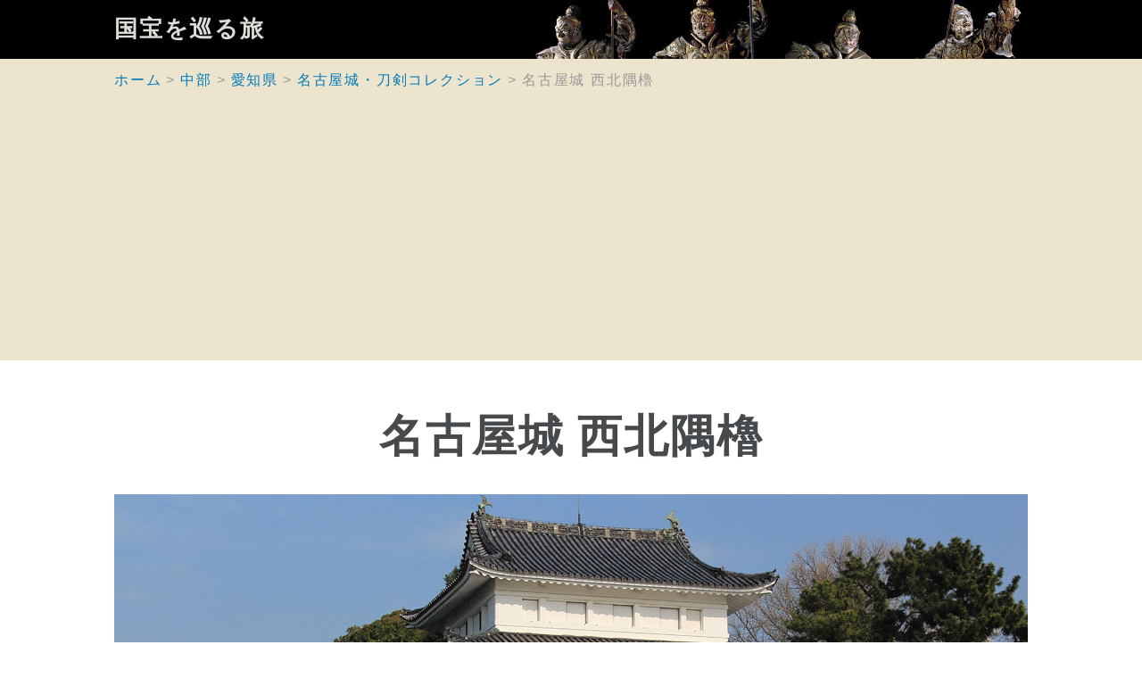

--- FILE ---
content_type: text/html; charset=UTF-8
request_url: https://kokuho.tabibun.net/3/23/2302/s4/
body_size: 2855
content:
<!DOCTYPE html>
<html lang="ja" xmlns:og="http://ogp.me/ns#" xmlns:fb="http://www.facebook.com/2008/fbml" itemscope itemtype="http://schema.org/">
<head>
<meta charset="utf-8">
<meta name="viewport" content="width=device-width,initial-scale=1.0,minimum-scale=1.0,maximum-scale=1.0,user-scalable=0">
<title>名古屋城 西北隅櫓 | 名古屋城・刀剣コレクション [愛知県] | 国宝を巡る旅</title>
<meta name="description" content="愛知県の国宝・文化財を巡るモデルコース「名古屋城・刀剣コレクション」で訪ねる「名古屋城 西北隅櫓」の紹介。">
<link rel="amphtml" href="https://kokuho.tabibun.net/3/23/2302/s4/amp">
<link rel="stylesheet" href="/css/style.css?v=20220523">
<link rel="stylesheet" href="https://unpkg.com/leaflet@1.3.1/dist/leaflet.css">
<meta property="og:title" content="名古屋城 西北隅櫓 | 名古屋城・刀剣コレクション [愛知県]">
<meta property="og:description" content="愛知県の国宝・文化財を巡るモデルコース「名古屋城・刀剣コレクション」で訪ねる「名古屋城 西北隅櫓」の紹介。">
<meta property="og:url" content="https://kokuho.tabibun.net/3/23/2302/s4/">
<meta property="og:site_name" content="国宝を巡る旅">
<meta property="og:locale" content="ja_JP">
<meta property="og:image" content="https://kokuho.tabibun.net/img/spot/l/230203.jpg">
<meta property="og:type" content="article">
<meta name="twitter:card" content="summary_large_image">
<meta itemprop="name" content="名古屋城 西北隅櫓 | 名古屋城・刀剣コレクション [愛知県]">
<meta itemprop="description" content="愛知県の国宝・文化財を巡るモデルコース「名古屋城・刀剣コレクション」で訪ねる「名古屋城 西北隅櫓」の紹介。">
<meta itemprop="image" content="https://kokuho.tabibun.net/img/spot/l/230203.jpg">
<link rel="shortcut icon" href="https://kokuho.tabibun.net/favicon.ico">
<link rel="apple-touch-icon" href="https://kokuho.tabibun.net/apple-touch-icon.png">
<script async src="https://www.googletagmanager.com/gtag/js?id=G-YQQS9V7JEL"></script>
<script>window.dataLayer = window.dataLayer || [];function gtag(){dataLayer.push(arguments);}gtag('js', new Date());gtag('config', 'G-YQQS9V7JEL');</script>
<script async src="https://pagead2.googlesyndication.com/pagead/js/adsbygoogle.js?client=ca-pub-9742551387842675" crossorigin="anonymous"></script>
</head>
<body>
<div id="header" class="contents-wrap -header">
	<header class="wrap site-header">
		<div class="site-title"><a href="/" class="title">国宝を巡る旅</a></div>
	</header>
</div>
<div class="contents-wrap -breadcrumb">
	<ol class="wrap breadcrumb-list">
		<li><a href="/">ホーム</a></li>
		<li><a href="../../../">中部</a></li>
		<li><a href="../../">愛知県</a></li>
		<li><a href="../">名古屋城・刀剣コレクション</a></li>
		<li>名古屋城 西北隅櫓</li>
	</ol>
</div>
<div class="contents-wrap">
	<div class="wrap main-contents">
		<header class="header contents-header">
			<h1 class="title">名古屋城 西北隅櫓</h1>
		</header>
		<div class="mainPhoto">
			<a href="/img/spot/l/230203.jpg" class="expansion-image" title="拡大" data-fancybox="group" data-type="image" data-caption='<a target="_blank" href="https://commons.wikimedia.org/wiki/File:Northwest_Turret_(Nagoya_Castle).JPG?uselang=ja">Alpsdake</a>'><img src="/img/spot/l/230203.jpg" alt="名古屋城 西北隅櫓" width="1024" height="633"></a>
		</div>
		<div class="mainText">
			<p>愛知県の国宝・文化財を巡るモデルコース「<a href="../">名古屋城・刀剣コレクション</a>」で訪ねる「名古屋城 西北隅櫓」の紹介。御深井丸と呼ばれる場所の北西隅に現存する櫓です。</p>
		</div>
		<section id="treasure" class="main-section">
			<h2 class="title">保有する国宝・文化財</h2>
			<ol class="model-course">
				<li class="spot">
					<section class="course-spot">
						<header class="course-header">
							<div class="number">4</div>
							<h3 class="title">名古屋城 西北隅櫓</h3>
						</header>
						<div class="contents course-contents">
							<div class="text course-text">
								<ul>
									<li class="treasure-list">
										<div class="type -type2">重文</div>
										<div class="genre">建造物</div>
										<div class="treasure-name">名古屋城<span class="sub">西北隅櫓</span></div>
									</li>
								</ul>
							</div>
						</div>
					</section>
				</li>
			</ol>
			<div class="course-map">
				<div id="map" class="map"></div>
			</div>



			<div class="course-link"><a href="../" class="link">「名古屋城・刀剣コレクション」モデルコース情報を見る</a></div>
		</section>
	</div>
</div>
<div style="margin:60px auto;text-align:center;"><a href="https://fukushima-db.com/bunkazai/" class="js-exlink"><img src="https://fukushima-db.com/img/banner.png" width="468" height="60" alt="ふくしまの文化財" style="max-width:100%;height:auto;"></a></div>
<div class="contents-wrap -footNav">
	<div class="wrap">
		<ul class="footer-nav">
			<li><a href="/1/">北海道・東北</a></li>
			<li><a href="/2/">関東</a></li>
			<li><a href="/3/">中部</a></li>
			<li><a href="/4/">近畿</a></li>
			<li><a href="/5/">中国・四国</a></li>
			<li><a href="/6/">九州・沖縄</a></li>
		</ul>
	</div>
</div>
<div class="contents-wrap -footer">
	<footer class="wrap site-footer">
		<div id="js-upLink" class="up-link"><a href="#header" title="ページトップへ">▲</a></div>
		<div class="link footer-link"><a href="/article/001/">プライバシーポリシー</a> | <a href="https://docs.google.com/forms/d/e/1FAIpQLScxe0BKd6R1vopeDezeEXnzKO9xrdYFtAimrS4ye_fGfbRvAQ/viewform?usp=sf_link" target="_blank">お問合せ</a></div>
		<div class="copy">Copyright (C) 2019-2026 国宝を巡る旅project. Some Rights Reserved.</div>
	</footer>
</div>
<script src="https://ajax.googleapis.com/ajax/libs/jquery/3.4.1/jquery.min.js"></script>
<script defer src="/js/common.js?v=20191022"></script>
<script defer src="/js/fancybox.js?v=20191022"></script>
<script defer src="/js/lazyload.js?v=20191022"></script>
<script defer src="/js/iziModal.min.js?v=20191022"></script>
<script defer src="https://unpkg.com/leaflet@1.3.1/dist/leaflet.js"></script>
<script>
var mapSpots = [["4", "名古屋城 西北隅櫓", 35.186572, 136.896928, ""]];
$(function(){
	var windoww = window.innerWidth;
	var zoomno = 17;
	if (windoww < 600) {
		zoomno = zoomno -1;
	}
	var map = L.map('map', {scrollWheelZoom: false}).setView([35.186572, 136.896928], zoomno);
	L.tileLayer('https://cyberjapandata.gsi.go.jp/xyz/pale/{z}/{x}/{y}.png', {attribution: "<a href='https://maps.gsi.go.jp/development/ichiran.html' target='_blank'>国土地理院</a>"}).addTo(map);
	var count = mapSpots.length;
	for (i = 0; i < count; i++) {
		var point = mapSpots[i];
		var link = point[4];
		if (link.length > 1) {
			var contents = '<a href="'+point[4]+'" target="_blank">'+point[1]+'</a>';
		} else {
			var contents = '<div>'+point[1]+'</div>';
		}
		var popup = L.popup().setContent(contents);
		var marker = L.marker([point[2], point[3]], {icon: L.divIcon({className: 'marker'+point[0]}), title: point[1]}).bindPopup(popup).addTo(map);
	}
});
</script>
<script type="application/ld+json">
{
	"@context":"http://schema.org",
	"@type":"BreadcrumbList",
	"itemListElement":[
		{
			"@type":"ListItem",
			"position":1,
			"item":{
				"@id":"https://kokuho.tabibun.net/",
				"name":"ホーム"
			}
		},{
			"@type":"ListItem",
			"position":2,
			"item":{
				"@id":"https://kokuho.tabibun.net/3/",
				"name":"中部"
			}
		},{
			"@type":"ListItem",
			"position":3,
			"item":{
				"@id":"https://kokuho.tabibun.net/3/23/",
				"name":"愛知県"
			}
		},{
			"@type":"ListItem",
			"position":4,
			"item":{
				"@id":"https://kokuho.tabibun.net/3/23/2302/",
				"name":"名古屋城・刀剣コレクション"
			}
		},{
			"@type":"ListItem",
			"position":5,
			"item":{
				"@id":"https://kokuho.tabibun.net/3/23/2302/s4/",
				"name":"名古屋城 西北隅櫓"
			}
		}
	]
}
</script>
</body>
</html>

--- FILE ---
content_type: text/html; charset=utf-8
request_url: https://www.google.com/recaptcha/api2/aframe
body_size: 248
content:
<!DOCTYPE HTML><html><head><meta http-equiv="content-type" content="text/html; charset=UTF-8"></head><body><script nonce="LtrVuxqx_iHe9j6Xr012zA">/** Anti-fraud and anti-abuse applications only. See google.com/recaptcha */ try{var clients={'sodar':'https://pagead2.googlesyndication.com/pagead/sodar?'};window.addEventListener("message",function(a){try{if(a.source===window.parent){var b=JSON.parse(a.data);var c=clients[b['id']];if(c){var d=document.createElement('img');d.src=c+b['params']+'&rc='+(localStorage.getItem("rc::a")?sessionStorage.getItem("rc::b"):"");window.document.body.appendChild(d);sessionStorage.setItem("rc::e",parseInt(sessionStorage.getItem("rc::e")||0)+1);localStorage.setItem("rc::h",'1769115611787');}}}catch(b){}});window.parent.postMessage("_grecaptcha_ready", "*");}catch(b){}</script></body></html>

--- FILE ---
content_type: application/javascript
request_url: https://kokuho.tabibun.net/js/fancybox.js?v=20191022
body_size: 17370
content:
// ==================================================
// fancyBox v3.0.47
//
// Licensed GPLv3 for open source use
// or fancyBox Commercial License for commercial use
//
// http://fancyapps.com/fancybox/
// Copyright 2017 fancyApps
//
// ==================================================
;(function (window, document, $, undefined) {'use strict';if ( !$ ) {return undefined;}var defaults = {speed : 330,loop : true,opacity : 'auto',margin : [44, 0],gutter : 30,infobar : true,buttons : true,slideShow : true,fullScreen : true,thumbs : true,closeBtn : true,smallBtn : 'auto',image : {preload : "auto",protect : false},ajax : {settings : {data : {fancybox : true}}},iframe : {tpl : '<iframe id="fancybox-frame{rnd}" name="fancybox-frame{rnd}" class="fancybox-iframe" frameborder="0" vspace="0" hspace="0" webkitAllowFullScreen mozallowfullscreen allowFullScreen allowtransparency="true" src=""></iframe>',preload : true,scrolling : 'no',css : {}},baseClass : '',slideClass : '',baseTpl : '<div class="fancybox-container" role="dialog" tabindex="-1">' +'<div class="fancybox-bg"></div>' +'<div class="fancybox-controls">' +'<div class="fancybox-infobar">' +'<button data-fancybox-previous class="fancybox-button fancybox-button--left" title="Previous"></button>' +'<div class="fancybox-infobar__body">' +'<span class="js-fancybox-index"></span>&nbsp;/&nbsp;<span class="js-fancybox-count"></span>' +'</div>' +'<button data-fancybox-next class="fancybox-button fancybox-button--right" title="Next"></button>' +'</div>' +'<div class="fancybox-buttons">' +'<button data-fancybox-close class="fancybox-button fancybox-button--close" title="Close (Esc)"></button>' +'</div>' +'</div>' +'<div class="fancybox-slider-wrap">' +'<div class="fancybox-slider"></div>' +'</div>' +'<div class="fancybox-caption-wrap"><div class="fancybox-caption"></div></div>' +'</div>',spinnerTpl : '<div class="fancybox-loading"></div>',errorTpl : '<div class="fancybox-error"><p>読み込めませんでした。<br />しばらく待って再度お試しください。</p></div>',closeTpl : '<button data-fancybox-close class="fancybox-close-small"></button>',parentEl : 'body',touch : true,keyboard : true,focus : true,closeClickOutside : true,beforeLoad : $.noop,afterLoad : $.noop,beforeMove : $.noop,afterMove : $.noop,onComplete : $.noop,onInit : $.noop,beforeClose : $.noop,afterClose : $.noop,onActivate : $.noop,onDeactivate : $.noop};var $W = $(window);var $D = $(document);var called = 0;var isQuery = function (obj) {return obj && obj.hasOwnProperty && obj instanceof $;};var requestAFrame = (function() {return window.requestAnimationFrame ||window.webkitRequestAnimationFrame ||window.mozRequestAnimationFrame ||function( callback ) {window.setTimeout(callback, 1000 / 60); };})();var isElementInViewport = function( el ) {var rect;if ( typeof $ === "function" && el instanceof $ ) {el = el[0];}rect = el.getBoundingClientRect();return rect.bottom > 0 && rect.right > 0 &&rect.left < (window.innerWidth || document.documentElement.clientWidth) &&rect.top < (window.innerHeight || document.documentElement.clientHeight);};var FancyBox = function( content, opts, index ) {var self = this;self.opts = $.extend( true, { index : index }, defaults, opts || {} );self.id = self.opts.id || ++called;self.group = [];self.currIndex = parseInt( self.opts.index, 10 ) || 0;self.prevIndex = null;self.prevPos = null;self.currPos = 0;self.firstRun = null;self.createGroup( content );if ( !self.group.length ) {return;}self.$lastFocus = $(document.activeElement).blur();self.slides = {};self.init( content );};$.extend(FancyBox.prototype, {init : function() {var self = this;var galleryHasHtml = false;var testWidth;var $container;self.scrollTop = $D.scrollTop();self.scrollLeft = $D.scrollLeft();if ( !$.fancybox.getInstance() ) {testWidth = $( 'body' ).width();$( 'html' ).addClass( 'fancybox-enabled' );if ( $.fancybox.isTouch ) {$.each( self.group, function( key, item ) {if ( item.type !== 'image' && item.type !== 'iframe' ) {galleryHasHtml = true;return false;}});if ( galleryHasHtml ) {$('body').css({position : 'fixed',width : testWidth,top : self.scrollTop * -1});}} else {testWidth = $( 'body' ).width() - testWidth;if ( testWidth > 1 ) {$( '<style id="fancybox-noscroll" type="text/css">' ).html( '.compensate-for-scrollbar, .fancybox-enabled body { margin-right: ' + testWidth + 'px; }' ).appendTo( 'head' );}}}$container = $( self.opts.baseTpl ).attr('id', 'fancybox-container-' + self.id).data( 'FancyBox', self ).addClass( self.opts.baseClass ).hide().prependTo( self.opts.parentEl );self.$refs = {container : $container,bg : $container.find('.fancybox-bg'),controls : $container.find('.fancybox-controls'),buttons : $container.find('.fancybox-buttons'),slider_wrap : $container.find('.fancybox-slider-wrap'),slider : $container.find('.fancybox-slider'),caption : $container.find('.fancybox-caption')};self.trigger( 'onInit' );self.activate();if ( self.current ) {return;}self.jumpTo( self.currIndex );},createGroup : function ( content ) {var self = this;var items = $.makeArray( content );$.each(items, function( i, item ) {var obj = {},opts = {},data = [],$item,type,src,srcParts;if ( $.isPlainObject( item ) ) {obj = item;opts = item.opts || {};} else if ( $.type( item ) === 'object' && $( item ).length ) {$item = $( item );data = $item.data();opts = 'options' in data ? data.options : {};opts = $.type( opts ) === 'object' ? opts : {};obj.type = 'type' in data ? data.type : opts.type;obj.src = 'src' in data ? data.src : ( opts.src || $item.attr( 'href' ) );opts.width = 'width' in data ? data.width : opts.width;opts.height = 'height' in data ? data.height : opts.height;opts.thumb = 'thumb' in data ? data.thumb : opts.thumb;opts.selector = 'selector' in data ? data.selector : opts.selector;if ( 'srcset' in data ) {opts.image = { srcset : data.srcset };}opts.$orig = $item;} else {obj = {type : 'html',content : item + ''};}obj.opts = $.extend( true, {}, self.opts, opts );type = obj.type;src = obj.src || '';if ( !type ) {if ( obj.content ) {type = 'html';} else if ( src.match(/(^data:image\/[a-z0-9+\/=]*,)|(\.(jp(e|g|eg)|gif|png|bmp|webp|svg|ico)((\?|#).*)?$)/i) ) {type = 'image';} else if ( src.match(/\.(pdf)((\?|#).*)?$/i) ) {type = 'pdf';} else if ( src.charAt(0) === '#' ) {type = 'inline';}obj.type = type;}obj.index = self.group.length;if ( obj.opts.$orig && !obj.opts.$orig.length ) {delete obj.opts.$orig;}if ( !obj.opts.$thumb && obj.opts.$orig ) {obj.opts.$thumb = obj.opts.$orig.find( 'img:first' );}if ( obj.opts.$thumb && !obj.opts.$thumb.length ) {delete obj.opts.$thumb;}if ( $.type( obj.opts.caption ) === 'function' ) {obj.opts.caption = obj.opts.caption.apply( item, [ self, obj ] );} else if ( 'caption' in data ) {obj.opts.caption = data.caption;} else if ( opts.$orig ) {obj.opts.caption = $item.attr( 'title' );}obj.opts.caption = obj.opts.caption === undefined ? '' : obj.opts.caption + '';if ( type === 'ajax' ) {srcParts = src.split(/\s+/, 2);if ( srcParts.length > 1 ) {obj.src = srcParts.shift();obj.opts.selector = srcParts.shift();}}if ( obj.opts.smallBtn == 'auto' ) {if ( $.inArray( type, ['html', 'inline', 'ajax'] ) > -1 ) {obj.opts.buttons = false;obj.opts.smallBtn = true;} else {obj.opts.smallBtn = false;}}if ( type === 'pdf' ) {obj.type = 'iframe';obj.opts.closeBtn = true;obj.opts.smallBtn = false;obj.opts.iframe.preload = false;}if ( obj.opts.modal ) {$.extend(true, obj.opts, {infobar : 0,buttons : 0,keyboard : 0,slideShow : 0,fullScreen : 0,closeClickOutside : 0});}self.group.push( obj );});},addEvents : function() {var self = this;self.removeEvents();self.$refs.container.on('click.fb-close', '[data-fancybox-close]', function(e) {e.stopPropagation();e.preventDefault();self.close( e );}).on('click.fb-previous', '[data-fancybox-previous]', function(e) {e.stopPropagation();e.preventDefault();self.previous();}).on('click.fb-next', '[data-fancybox-next]', function(e) {e.stopPropagation();e.preventDefault();self.next();});$( window ).on('orientationchange.fb resize.fb', function(e) {requestAFrame(function() {if ( e && e.originalEvent && e.originalEvent.type === "resize" ) {self.update();} else {self.$refs.slider_wrap.hide();requestAFrame(function () {self.$refs.slider_wrap.show();self.update();});}});});$D.on('focusin.fb', function(e) {var instance = $.fancybox ? $.fancybox.getInstance() : null;if ( instance && !$( e.target ).hasClass( 'fancybox-container' ) && !$.contains( instance.$refs.container[0], e.target ) ) {e.stopPropagation();instance.focus();$W.scrollTop( self.scrollTop ).scrollLeft( self.scrollLeft );}});$D.on('keydown.fb', function (e) {var current = self.current,keycode = e.keyCode || e.which;if ( !current || !current.opts.keyboard ) {return;}if ( $(e.target).is('input') || $(e.target).is('textarea') ) {return;}if ( keycode === 8 || keycode === 27 ) {e.preventDefault();self.close( e );return;}switch ( keycode ) {case 37: case 38: e.preventDefault();self.previous();break;case 39: case 40: e.preventDefault();self.next();break;case 80: case 32: e.preventDefault();if ( self.SlideShow ) {e.preventDefault();self.SlideShow.toggle();}break;case 70: if ( self.FullScreen ) {e.preventDefault();self.FullScreen.toggle();}break;case 71: if ( self.Thumbs ) {e.preventDefault();self.Thumbs.toggle();}break;}});},removeEvents : function () {$W.off( 'scroll.fb resize.fb orientationchange.fb' );$D.off( 'keydown.fb focusin.fb click.fb-close' );this.$refs.container.off('click.fb-close click.fb-previous click.fb-next');},previous : function( duration ) {this.jumpTo( this.currIndex - 1, duration );},next : function( duration ) {this.jumpTo( this.currIndex + 1, duration );},jumpTo : function ( to, duration ) {var self = this,firstRun,index,pos,loop;firstRun = self.firstRun = ( self.firstRun === null );index = pos = to = parseInt( to, 10 );loop = self.current ? self.current.opts.loop : false;if ( self.isAnimating || ( index == self.currIndex && !firstRun ) ) {return;}if ( self.group.length > 1 && loop ) {index = index % self.group.length;index = index < 0 ? self.group.length + index : index;if ( self.group.length == 2 ) {pos = to - self.currIndex + self.currPos;} else {pos = index - self.currIndex + self.currPos;if ( Math.abs( self.currPos - ( pos + self.group.length ) ) < Math.abs( self.currPos - pos ) ) {pos = pos + self.group.length;} else if ( Math.abs( self.currPos - ( pos - self.group.length ) ) < Math.abs( self.currPos - pos ) ) {pos = pos - self.group.length;}}} else if ( !self.group[ index ] ) {self.update( false, false, duration );return;}if ( self.current ) {self.current.$slide.removeClass('fancybox-slide--current fancybox-slide--complete');self.updateSlide( self.current, true );}self.prevIndex = self.currIndex;self.prevPos = self.currPos;self.currIndex = index;self.currPos = pos;self.current = self.createSlide( pos );if ( self.group.length > 1 ) {if ( self.opts.loop || pos - 1 >= 0 ) {self.createSlide( pos - 1 );}if ( self.opts.loop || pos + 1 < self.group.length ) {self.createSlide( pos + 1 );}}self.current.isMoved = false;self.current.isComplete = false;duration = parseInt( duration === undefined ? self.current.opts.speed * 1.5 : duration, 10 );self.trigger( 'beforeMove' );self.updateControls();if ( firstRun ) {self.current.$slide.addClass('fancybox-slide--current');self.$refs.container.show();requestAFrame(function() {self.$refs.bg.css('transition-duration', self.current.opts.speed + 'ms');self.$refs.container.addClass( 'fancybox-container--ready' );});}self.update( true, false, firstRun ? 0 : duration, function() {self.afterMove();});self.loadSlide( self.current );if ( !( firstRun && self.current.$ghost ) ) {self.preload();}},createSlide : function( pos ) {var self = this;var $slide;var index;var found;index = pos % self.group.length;index = index < 0 ? self.group.length + index : index;if ( !self.slides[ pos ] && self.group[ index ] ) {if ( self.opts.loop && self.group.length > 2 ) {for (var key in self.slides) {if ( self.slides[ key ].index === index ) {found = self.slides[ key ];found.pos = pos;self.slides[ pos ] = found;delete self.slides[ key ];self.updateSlide( found );return found;}}}$slide = $('<div class="fancybox-slide"></div>').appendTo( self.$refs.slider );self.slides[ pos ] = $.extend( true, {}, self.group[ index ], {pos : pos,$slide : $slide,isMoved : false,isLoaded : false});}return self.slides[ pos ];},zoomInOut : function( type, duration, callback ) {var self = this;var current = self.current;var $what = current.$placeholder;var opacity = current.opts.opacity;var $thumb = current.opts.$thumb;var thumbPos = $thumb ? $thumb.offset() : 0;var slidePos = current.$slide.offset();var props;var start;var end;if ( !$what || !current.isMoved || !thumbPos || !isElementInViewport( $thumb ) ) {return false;}if ( type === 'In' && !self.firstRun ) {return false;}$.fancybox.stop( $what );self.isAnimating = true;props = {top : thumbPos.top - slidePos.top + parseFloat( $thumb.css( "border-top-width" ) || 0 ),left : thumbPos.left - slidePos.left + parseFloat( $thumb.css( "border-left-width" ) || 0 ),width : $thumb.width(),height : $thumb.height(),scaleX : 1,scaleY : 1};if ( opacity == 'auto' ) {opacity = Math.abs( current.width / current.height - props.width / props.height ) > 0.1;}if ( type === 'In' ) {start = props;end = self.getFitPos( current );end.scaleX = end.width / start.width;end.scaleY = end.height / start.height;if ( opacity ) {start.opacity = 0.1;end.opacity = 1;}} else {start = $.fancybox.getTranslate( $what );end = props;if ( current.$ghost ) {current.$ghost.show();if ( current.$image ) {current.$image.remove();}}start.scaleX = start.width / end.width;start.scaleY = start.height / end.height;start.width = end.width;start.height = end.height;if ( opacity ) {end.opacity = 0;}}self.updateCursor( end.width, end.height );delete end.width;delete end.height;$.fancybox.setTranslate( $what, start );$what.show();self.trigger( 'beforeZoom' + type );$what.css( 'transition', 'all ' + duration + 'ms' );$.fancybox.setTranslate( $what, end );setTimeout(function() {var reset;$what.css( 'transition', 'none' );reset = $.fancybox.getTranslate( $what );reset.scaleX = 1;reset.scaleY = 1;$.fancybox.setTranslate( $what, reset );self.trigger( 'afterZoom' + type );callback.apply( self );self.isAnimating = false;}, duration);return true;},canPan : function() {var self = this;var current = self.current;var $what = current.$placeholder;var rez = false;if ( $what ) {rez = self.getFitPos( current );rez = Math.abs( $what.width() - rez.width ) > 1 || Math.abs( $what.height() - rez.height ) > 1;}return rez;},isScaledDown : function() {var self = this;var current = self.current;var $what = current.$placeholder;var rez = false;if ( $what ) {rez = $.fancybox.getTranslate( $what );rez = rez.width < current.width || rez.height < current.height;}return rez;},scaleToActual : function( x, y, duration ) {var self = this;var current = self.current;var $what = current.$placeholder;var imgPos, posX, posY, scaleX, scaleY;var canvasWidth = parseInt( current.$slide.width(), 10 );var canvasHeight = parseInt( current.$slide.height(), 10 );var newImgWidth = current.width;var newImgHeight = current.height;if ( !$what ) {return;}self.isAnimating = true;x = x === undefined ? canvasWidth * 0.5 : x;y = y === undefined ? canvasHeight * 0.5 : y;imgPos = $.fancybox.getTranslate( $what );scaleX = newImgWidth / imgPos.width;scaleY = newImgHeight / imgPos.height;posX = ( canvasWidth * 0.5 - newImgWidth * 0.5 );posY = ( canvasHeight * 0.5 - newImgHeight * 0.5 );if ( newImgWidth > canvasWidth ) {posX = imgPos.left * scaleX - ( ( x * scaleX ) - x );if ( posX > 0 ) {posX = 0;}if ( posX < canvasWidth - newImgWidth ) {posX = canvasWidth - newImgWidth;}}if ( newImgHeight > canvasHeight) {posY = imgPos.top * scaleY - ( ( y * scaleY ) - y );if ( posY > 0 ) {posY = 0;}if ( posY < canvasHeight - newImgHeight ) {posY = canvasHeight - newImgHeight;}}self.updateCursor( newImgWidth, newImgHeight );$.fancybox.animate( $what, null, {top : posY,left : posX,scaleX : scaleX,scaleY : scaleY}, duration || current.opts.speed, function() {self.isAnimating = false;});},scaleToFit : function( duration ) {var self = this;var current = self.current;var $what = current.$placeholder;var end;if ( !$what ) {return;}self.isAnimating = true;end = self.getFitPos( current );self.updateCursor( end.width, end.height );$.fancybox.animate( $what, null, {top : end.top,left : end.left,scaleX : end.width / $what.width(),scaleY : end.height / $what.height()}, duration || current.opts.speed, function() {self.isAnimating = false;});},getFitPos : function( slide ) {var $what = slide.$placeholder || slide.$content;var imgWidth = slide.width;var imgHeight = slide.height;var margin = slide.opts.margin;var canvasWidth, canvasHeight, minRatio, top, left, width, height;if ( !$what || !$what.length || ( !imgWidth && !imgHeight) ) {return false;}if ( $.type( margin ) === "number" ) {margin = [ margin, margin ];}if ( margin.length == 2 ) {margin = [ margin[0], margin[1], margin[0], margin[1] ];}if ( $W.width() < 800 ) {margin = [0, 0, 0, 0];}canvasWidth = parseInt( slide.$slide.width(), 10 ) - ( margin[ 1 ] + margin[ 3 ] );canvasHeight = parseInt( slide.$slide.height(), 10 ) - ( margin[ 0 ] + margin[ 2 ] );minRatio = Math.min(1, canvasWidth / imgWidth, canvasHeight / imgHeight );width = Math.floor( minRatio * imgWidth );height = Math.floor( minRatio * imgHeight );top = Math.floor( ( canvasHeight - height ) * 0.5 ) + margin[ 0 ];left = Math.floor( ( canvasWidth - width ) * 0.5 ) + margin[ 3 ];return {top : top,left : left,width : width,height : height};},update : function( andSlides, andContent, duration, callback ) {var self = this;var leftValue;if ( self.isAnimating === true || !self.current ) {return;}leftValue = ( self.current.pos * Math.floor( self.current.$slide.width() ) * -1 ) - ( self.current.pos * self.current.opts.gutter );duration = parseInt( duration, 10 ) || 0;$.fancybox.stop( self.$refs.slider );if ( andSlides === false ) {self.updateSlide( self.current, andContent );} else {$.each( self.slides, function( key, slide ) {self.updateSlide( slide, andContent );});}if ( duration ) {$.fancybox.animate( self.$refs.slider, null, {top : 0,left : leftValue}, duration, function() {self.current.isMoved = true;if ( $.type( callback ) === 'function' ) {callback.apply( self );}});} else {$.fancybox.setTranslate( self.$refs.slider, { top : 0, left : leftValue } );self.current.isMoved = true;if ( $.type( callback ) === 'function' ) {callback.apply( self );}}},updateSlide : function( slide, andContent ) {var self = this;var $what = slide.$placeholder;var leftPos;slide = slide || self.current;if ( !slide || self.isClosing ) {return;}leftPos = ( slide.pos * Math.floor( slide.$slide.width() ) ) + ( slide.pos * slide.opts.gutter);if ( leftPos !== slide.leftPos ) {$.fancybox.setTranslate( slide.$slide, { top: 0, left : leftPos } );slide.leftPos = leftPos;}if ( andContent !== false && $what ) {$.fancybox.setTranslate( $what, self.getFitPos( slide ) );if ( slide.pos === self.currPos ) {self.updateCursor();}}slide.$slide.trigger( 'refresh' );self.trigger( 'onUpdate', slide );},updateCursor : function( nextWidth, nextHeight ) {var self = this;var canScale;var $container = self.$refs.container.removeClass('fancybox-controls--canzoomIn fancybox-controls--canzoomOut fancybox-controls--canGrab');if ( self.isClosing || !self.opts.touch ) {return;}if ( nextWidth !== undefined && nextHeight !== undefined ) {canScale = nextWidth < self.current.width && nextHeight < self.current.height;} else {canScale = self.isScaledDown();}if ( canScale ) {$container.addClass('fancybox-controls--canzoomIn');} else if ( self.group.length < 2 ) {$container.addClass('fancybox-controls--canzoomOut');} else {$container.addClass('fancybox-controls--canGrab');}},loadSlide : function( slide ) {var self = this, type, $slide;var ajaxLoad;if ( !slide || slide.isLoaded || slide.isLoading ) {return;}slide.isLoading = true;self.trigger( 'beforeLoad', slide );type = slide.type;$slide = slide.$slide;$slide.off( 'refresh' ).trigger( 'onReset' ).addClass( 'fancybox-slide--' + ( type || 'unknown' ) ).addClass( slide.opts.slideClass );switch ( type ) {case 'image':self.setImage( slide );break;case 'iframe':self.setIframe( slide );break;case 'html':self.setContent( slide, slide.content );break;case 'inline':if ( $( slide.src ).length ) {self.setContent( slide, $( slide.src ) );} else {self.setError( slide );}break;case 'ajax':self.showLoading( slide );ajaxLoad = $.ajax( $.extend( {}, slide.opts.ajax.settings, {url: slide.src,success: function ( data, textStatus ) {if ( textStatus === 'success' ) {self.setContent( slide, data );}},error: function ( jqXHR, textStatus ) {if ( jqXHR && textStatus !== 'abort' ) {self.setError( slide );}}}));$slide.one( 'onReset', function () {ajaxLoad.abort();});break;default:self.setError( slide );break;}return true;},setImage : function( slide ) {var self = this;var srcset = slide.opts.image.srcset;var found, temp, pxRatio, windowWidth;if ( slide.isLoaded && !slide.hasError ) {self.afterLoad( slide );return;}if ( srcset ) {pxRatio = window.devicePixelRatio || 1;windowWidth = window.innerWidth * pxRatio;temp = srcset.split(',').map(function (el) { var ret = {}; el.trim().split(/\s+/).forEach(function (el, i) {var value = parseInt(el.substring(0, el.length - 1), 10); if ( i === 0 ) { return (ret.url = el); }if ( value ) {ret.value = value;ret.postfix = el[el.length - 1];} }); return ret; });temp.sort(function (a, b) {return a.value - b.value;});for ( var j = 0; j < temp.length; j++ ) {var el = temp[ j ];if ( ( el.postfix === 'w' && el.value >= windowWidth ) || ( el.postfix === 'x' && el.value >= pxRatio ) ) {found = el;break;}}if ( !found && temp.length ) {found = temp[ temp.length - 1 ];}if ( found ) {slide.src = found.url;if ( slide.width && slide.height && found.postfix == 'w' ) {slide.height = ( slide.width / slide.height ) * found.value;slide.width = found.value;}}}slide.$placeholder = $('<div class="fancybox-placeholder"></div>').hide().appendTo( slide.$slide );if ( slide.opts.preload !== false && slide.opts.width && slide.opts.height && ( slide.opts.thumb || slide.opts.$thumb ) ) {slide.width = slide.opts.width;slide.height = slide.opts.height;slide.$ghost = $('<img />').one('load error', function() {if ( self.isClosing ) {return;}$('<img/>')[0].src = slide.src;self.revealImage( slide, function() {self.setBigImage( slide );if ( self.firstRun && slide.index === self.currIndex ) {self.preload();}});}).addClass( 'fancybox-image' ).appendTo( slide.$placeholder ).attr( 'src', slide.opts.thumb || slide.opts.$thumb.attr( 'src' ) );} else {self.setBigImage( slide );}},setBigImage : function ( slide ) {var self = this;var $img = $('<img />');slide.$image = $img.one('error', function() {self.setError( slide );}).one('load', function() {clearTimeout( slide.timouts );slide.timouts = null;if ( self.isClosing ) {return;}slide.width = this.naturalWidth;slide.height = this.naturalHeight;if ( slide.opts.image.srcset ) {$img.attr('sizes', '100vw').attr('srcset', slide.opts.image.srcset);}self.afterLoad( slide );if ( slide.$ghost ) {slide.timouts = setTimeout(function() {slide.$ghost.hide();}, 350);}}).addClass('fancybox-image').attr('src', slide.src).appendTo( slide.$placeholder );if ( $img[0].complete ) {$img.trigger('load');} else if( $img[0].error ) {$img.trigger('error');} else {slide.timouts = setTimeout(function() {if ( !$img[0].complete && !slide.hasError ) {self.showLoading( slide );}}, 150);}if ( slide.opts.image.protect ) {$('<div class="fancybox-spaceball"></div>').appendTo( slide.$placeholder ).on('contextmenu.fb',function(e){if ( e.button == 2 ) {e.preventDefault();}return true;});}},revealImage : function( slide, callback ) {var self = this;callback = callback || $.noop;if ( slide.type !== 'image' || slide.hasError || slide.isRevealed === true ) {callback.apply( self );return;}slide.isRevealed = true;if ( !( slide.pos === self.currPos && self.zoomInOut( 'In', slide.opts.speed, callback ) ) ) {if ( slide.$ghost && !slide.isLoaded ) {self.updateSlide( slide, true );}if ( slide.pos === self.currPos ) {$.fancybox.animate( slide.$placeholder, { opacity: 0 }, { opacity: 1 }, 300, callback );} else {slide.$placeholder.show();}callback.apply( self );}},setIframe : function( slide ) {var self = this,opts = slide.opts.iframe,$slide = slide.$slide,$iframe;slide.$content = $('<div class="fancybox-content"></div>').css( opts.css ).appendTo( $slide );$iframe = $( opts.tpl.replace(/\{rnd\}/g, new Date().getTime()) ).attr('scrolling', $.fancybox.isTouch ? 'auto' : opts.scrolling).appendTo( slide.$content );if ( opts.preload ) {slide.$content.addClass( 'fancybox-tmp' );self.showLoading( slide );$iframe.on('load.fb error.fb', function(e) {this.isReady = 1;slide.$slide.trigger( 'refresh' );self.afterLoad( slide );});$slide.on('refresh.fb', function() {var $wrap = slide.$content,$contents,$body,scrollWidth,frameWidth,frameHeight;if ( $iframe[0].isReady !== 1 ) {return;}try {$contents = $iframe.contents();$body = $contents.find('body');} catch (ignore) {}if ( $body && $body.length && !( opts.css.width !== undefined && opts.css.height !== undefined ) ) {scrollWidth = $iframe[0].contentWindow.document.documentElement.scrollWidth;frameWidth = Math.ceil( $body.outerWidth(true) + ( $wrap.width() - scrollWidth ) );frameHeight = Math.ceil( $body.outerHeight(true) );$wrap.css({'width' : opts.css.width === undefined ? frameWidth + ( $wrap.outerWidth() - $wrap.innerWidth() ) : opts.css.width,'height' : opts.css.height === undefined ? frameHeight + ( $wrap.outerHeight() - $wrap.innerHeight() ) : opts.css.height});}$wrap.removeClass( 'fancybox-tmp' );});} else {this.afterLoad( slide );}$iframe.attr( 'src', slide.src );if ( slide.opts.smallBtn ) {slide.$content.prepend( slide.opts.closeTpl );}$slide.one('onReset', function () {try {$(this).find('iframe').hide().attr('src', '//about:blank');} catch (ignore) {}$(this).empty();slide.isLoaded = false;});},setContent : function ( slide, content ) {var self = this;if ( self.isClosing ) {return;}self.hideLoading( slide );slide.$slide.empty();if ( isQuery( content ) && content.parent().length ) {if ( content.data( 'placeholder' ) ) {content.parents('.fancybox-slide').trigger( 'onReset' );}content.data({'placeholder' : $('<div></div>' ).hide().insertAfter( content ) }).css('display', 'inline-block');} else {if ( $.type( content ) === 'string' ) {content = $('<div>').append( content ).contents();if ( content[0].nodeType === 3 ) {content = $('<div>').html( content );}}if ( slide.opts.selector ) {content = $('<div>').html( content ).find( slide.opts.selector );}}slide.$slide.one('onReset', function () {var placeholder = isQuery( content ) ? content.data('placeholder') : 0;if ( placeholder ) {content.hide().replaceAll( placeholder );content.data( 'placeholder', null );}if ( !slide.hasError ) {$(this).empty();slide.isLoaded = false;}});slide.$content = $( content ).appendTo( slide.$slide );if ( slide.opts.smallBtn === true ) {slide.$content.find( '.fancybox-close-small' ).remove().end().eq(0).append( slide.opts.closeTpl );}this.afterLoad( slide );},setError : function ( slide ) {slide.hasError = true;this.setContent( slide, slide.opts.errorTpl );},showLoading : function( slide ) {var self = this;slide = slide || self.current;if ( slide && !slide.$spinner ) {slide.$spinner = $( self.opts.spinnerTpl ).appendTo( slide.$slide );}},hideLoading : function( slide ) {var self = this;slide = slide || self.current;if ( slide && slide.$spinner ) {slide.$spinner.remove();delete slide.$spinner;}},afterMove : function() {var self = this;var current = self.current;var slides = {};if ( !current ) {return;}current.$slide.siblings().trigger( 'onReset' );$.each( self.slides, function( key, slide ) {if ( slide.pos >= self.currPos - 1 && slide.pos <= self.currPos + 1 ) {slides[ slide.pos ] = slide;} else if ( slide ) {slide.$slide.remove();}});self.slides = slides;self.trigger( 'afterMove' );if ( current.isLoaded ) {self.complete();}},afterLoad : function( slide ) {var self = this;if ( self.isClosing ) {return;}slide.isLoading = false;slide.isLoaded = true;self.trigger( 'afterLoad', slide );self.hideLoading( slide );if ( !slide.$ghost ) {self.updateSlide( slide, true );}if ( slide.index === self.currIndex && slide.isMoved ) {self.complete();} else if ( !slide.$ghost ) {self.revealImage( slide );}},complete : function() {var self = this;var current = self.current;self.revealImage( current, function() {current.isComplete = true;current.$slide.addClass('fancybox-slide--complete');self.updateCursor();self.trigger( 'onComplete' );if ( current.opts.focus && !( current.type === 'image' || current.type === 'iframe' ) ) {self.focus();}});},preload : function() {var self = this;var next, prev;if ( self.group.length < 2 ) {return;}next = self.slides[ self.currPos + 1 ];prev = self.slides[ self.currPos - 1 ];if ( next && next.type === 'image' ) {self.loadSlide( next );}if ( prev && prev.type === 'image' ) {self.loadSlide( prev );}},focus : function() {var current = this.current;var $el;$el = current && current.isComplete ? current.$slide.find('button,:input,[tabindex],a:not(".disabled")').filter(':visible:first') : null;if ( !$el || !$el.length ) {$el = this.$refs.container;}$el.focus();this.$refs.slider_wrap.scrollLeft(0);if ( current ) {current.$slide.scrollTop(0);}},activate : function () {var self = this;$( '.fancybox-container' ).each(function () {var instance = $(this).data( 'FancyBox' );if (instance && instance.uid !== self.uid && !instance.isClosing) {instance.trigger( 'onDeactivate' );}});if ( self.current ) {if ( self.$refs.container.index() > 0 ) {self.$refs.container.prependTo( document.body );}self.updateControls();}self.trigger( 'onActivate' );self.addEvents();},close : function( e ) {var self = this;var current = self.current;var duration = current.opts.speed;var done = $.proxy(function() {self.cleanUp( e ); }, this);if ( self.isAnimating || self.isClosing ) {return false;}if ( self.trigger( 'beforeClose', e ) === false ) {$.fancybox.stop( self.$refs.slider );requestAFrame(function() {self.update( true, true, 150 );});return;}self.isClosing = true;if ( current.timouts ) {clearTimeout( current.timouts );}if ( e !== true) {$.fancybox.stop( self.$refs.slider );}self.$refs.container.removeClass('fancybox-container--active').addClass('fancybox-container--closing');current.$slide.removeClass('fancybox-slide--complete').siblings().remove();if ( !current.isMoved ) {current.$slide.css('overflow', 'visible');}self.removeEvents();self.hideLoading( current );self.hideControls();self.updateCursor();self.$refs.bg.css('transition-duration', duration + 'ms');this.$refs.container.removeClass( 'fancybox-container--ready' );if ( e === true ) {setTimeout( done, duration );} else if ( !self.zoomInOut( 'Out', duration, done ) ) {$.fancybox.animate( self.$refs.container, null, { opacity : 0 }, duration, "easeInSine", done );}},cleanUp : function( e ) {var self = this,instance;self.$refs.slider.children().trigger( 'onReset' );self.$refs.container.empty().remove();self.trigger( 'afterClose', e );self.current = null;instance = $.fancybox.getInstance();if ( instance ) {instance.activate();} else {$( 'html' ).removeClass( 'fancybox-enabled' );$( 'body' ).removeAttr( 'style' );$W.scrollTop( self.scrollTop ).scrollLeft( self.scrollLeft );$( '#fancybox-noscroll' ).remove();}if ( self.$lastFocus ) {self.$lastFocus.focus();}},trigger : function( name, slide ) {var args = Array.prototype.slice.call(arguments, 1),self = this,obj = slide && slide.opts ? slide : self.current,rez;if ( obj ) {args.unshift( obj );} else {obj = self;}args.unshift( self );if ( $.isFunction( obj.opts[ name ] ) ) {rez = obj.opts[ name ].apply( obj, args );}if ( rez === false ) {return rez;}if ( name === 'afterClose' ) {$( document ).trigger( name + '.fb', args );} else {self.$refs.container.trigger( name + '.fb', args );}},toggleControls : function( force ) {if ( this.isHiddenControls ) {this.updateControls( force );} else {this.hideControls();}},hideControls : function () {this.isHiddenControls = true;this.$refs.container.removeClass('fancybox-show-controls');this.$refs.container.removeClass('fancybox-show-caption');},updateControls : function ( force ) {var self = this;var $container = self.$refs.container;var $caption = self.$refs.caption;var current = self.current;var index = current.index;var opts = current.opts;var caption = opts.caption;if ( this.isHiddenControls && force !== true ) {return;}this.isHiddenControls = false;$container.addClass('fancybox-show-controls').toggleClass('fancybox-show-infobar', !!opts.infobar && self.group.length > 1).toggleClass('fancybox-show-buttons', !!opts.buttons ).toggleClass('fancybox-is-modal', !!opts.modal );$('.fancybox-button--left', $container).toggleClass( 'fancybox-button--disabled', (!opts.loop && index <= 0 ) );$('.fancybox-button--right', $container).toggleClass( 'fancybox-button--disabled', (!opts.loop && index >= self.group.length - 1) );$('.fancybox-button--play', $container).toggle( !!( opts.slideShow && self.group.length > 1) );$('.fancybox-button--close', $container).toggle( !!opts.closeBtn );$('.js-fancybox-count', $container).html( self.group.length );$('.js-fancybox-index', $container).html( index + 1 );current.$slide.trigger( 'refresh' );if ( $caption ) {$caption.empty();}if ( caption && caption.length ) {$caption.html( caption );this.$refs.container.addClass( 'fancybox-show-caption ');self.$caption = $caption;} else {this.$refs.container.removeClass( 'fancybox-show-caption' );}}});$.fancybox = {version : "3.0.47",defaults : defaults,getInstance : function ( command ) {var instance = $('.fancybox-container:not(".fancybox-container--closing"):first').data( 'FancyBox' );var args = Array.prototype.slice.call(arguments, 1);if ( instance instanceof FancyBox ) {if ( $.type( command ) === 'string' ) {instance[ command ].apply( instance, args );} else if ( $.type( command ) === 'function' ) {command.apply( instance, args );}return instance;}return false;},open : function ( items, opts, index ) {return new FancyBox( items, opts, index );},close : function ( all ) {var instance = this.getInstance();if ( instance ) {instance.close();if ( all === true ) {this.close();}}},isTouch : document.createTouch !== undefined && /Android|webOS|iPhone|iPad|iPod|BlackBerry/i.test(navigator.userAgent),use3d : (function() {var div = document.createElement('div');return window.getComputedStyle( div ).getPropertyValue('transform') && !(document.documentMode && document.documentMode <= 11);}()),getTranslate : function( $el ) {var position, matrix;if ( !$el || !$el.length ) {return false;}position = $el.get( 0 ).getBoundingClientRect();matrix = $el.eq( 0 ).css('transform');if ( matrix && matrix.indexOf( 'matrix' ) !== -1 ) {matrix = matrix.split('(')[1];matrix = matrix.split(')')[0];matrix = matrix.split(',');} else {matrix = [];}if ( matrix.length ) {if ( matrix.length > 10 ) {matrix = [ matrix[13], matrix[12], matrix[0], matrix[5] ];} else {matrix = [ matrix[5], matrix[4], matrix[0], matrix[3]];}matrix = matrix.map(parseFloat);} else {matrix = [ 0, 0, 1, 1 ];}return {top : matrix[ 0 ],left : matrix[ 1 ],scaleX : matrix[ 2 ],scaleY : matrix[ 3 ],opacity : parseFloat( $el.css('opacity') ),width : position.width,height : position.height};},setTranslate : function( $el, props ) {var str = '';var css = {};if ( !$el || !props ) {return;}if ( props.left !== undefined || props.top !== undefined ) {str = ( props.left === undefined ? $el.position().top : props.left ) + 'px, ' + ( props.top === undefined ? $el.position().top : props.top ) + 'px';if ( this.use3d ) {str = 'translate3d(' + str + ', 0px)';} else {str = 'translate(' + str + ')';}}if ( props.scaleX !== undefined && props.scaleY !== undefined ) {str = (str.length ? str + ' ' : '') + 'scale(' + props.scaleX + ', ' + props.scaleY + ')';}if ( str.length ) {css.transform = str;}if ( props.opacity !== undefined ) {css.opacity = props.opacity;}if ( props.width !== undefined ) {css.width = props.width;}if ( props.height !== undefined ) {css.height = props.height;}return $el.css( css );},easing : {easeOutCubic : function (t, b, c, d) {return c * ((t=t/d-1)*t*t + 1) + b;},easeInCubic : function (t, b, c, d) {return c * (t/=d)*t*t + b;},easeOutSine : function (t, b, c, d) {return c * Math.sin(t/d * (Math.PI/2)) + b;},easeInSine : function (t, b, c, d) {return -c * Math.cos(t/d * (Math.PI/2)) + c + b;}},stop : function( $el ) {$el.removeData( 'animateID' );},animate : function( $el, from, to, duration, easing, done ) {var self = this;var lastTime = null;var animTime = 0;var curr;var diff;var id;var finish = function() {if ( to.scaleX !== undefined && to.scaleY !== undefined && from && from.width !== undefined && from.height !== undefined ) {to.width = from.width * to.scaleX;to.height = from.height * to.scaleY;to.scaleX = 1;to.scaleY = 1;}self.setTranslate( $el, to );done();};var frame = function ( timestamp ) {curr = [];diff = 0;if ( !$el.length || $el.data( 'animateID' ) !== id ) {return;}timestamp = timestamp || Date.now();if ( lastTime ) {diff = timestamp - lastTime;}lastTime = timestamp;animTime += diff;if ( animTime >= duration ) {finish();return;}for ( var prop in to ) {if ( to.hasOwnProperty( prop ) && from[ prop ] !== undefined ) {if ( from[ prop ] == to[ prop ] ) {curr[ prop ] = to[ prop ];} else {curr[ prop ] = self.easing[ easing ]( animTime, from[ prop ], to[ prop ] - from[ prop ], duration );}}}self.setTranslate( $el, curr );requestAFrame( frame );};self.animateID = id = self.animateID === undefined ? 1 : self.animateID + 1;$el.data( 'animateID', id );if ( done === undefined && $.type(easing) == 'function' ) {done = easing;easing = undefined;}if ( !easing ) {easing = "easeOutCubic";}done = done || $.noop;if ( from ) {this.setTranslate( $el, from );} else {from = this.getTranslate( $el );}if ( duration ) {$el.show();requestAFrame( frame );} else {finish();}}};function _run( e ) {var target = e.currentTarget,opts = e.data ? e.data.options : {},items = e.data ? e.data.items : [],value = '',index = 0;e.preventDefault();e.stopPropagation();if ( $(target).attr( 'data-fancybox' ) ) {value = $(target).data( 'fancybox' );}if ( value ) {items = items.length ? items.filter( '[data-fancybox="' + value + '"]' ) : $( '[data-fancybox=' + value + ']' );index = items.index( target );} else {items = [ target ];}$.fancybox.open( items, opts, index );}$.fn.fancybox = function (options) {this.off('click.fb-start').on('click.fb-start', {items : this,options : options || {}}, _run);return this;};$(document).on('click.fb-start', '[data-fancybox]', _run);}(window, document, window.jQuery));;(function ($) {'use strict';var format = function (url, rez, params) {if ( !url ) {return;}params = params || '';if ( $.type(params) === "object" ) {params = $.param(params, true);}$.each(rez, function (key, value) {url = url.replace('$' + key, value || '');});if (params.length) {url += (url.indexOf('?') > 0 ? '&' : '?') + params;}return url;};var media = {youtube: {matcher: /(youtube\.com|youtu\.be|youtube\-nocookie\.com)\/(watch\?(.*&)?v=|v\/|u\/|embed\/?)?(videoseries\?list=(.*)|[\w-]{11}|\?listType=(.*)&list=(.*))(.*)/i,params: {autoplay: 1,autohide: 1,fs: 1,rel: 0,hd: 1,wmode: 'transparent',enablejsapi: 1,html5: 1},paramPlace : 8,type: 'iframe',url: '//www.youtube.com/embed/$4',thumb: '//img.youtube.com/vi/$4/hqdefault.jpg'},vimeo: {matcher: /^.+vimeo.com\/(.*\/)?([\d]+)(.*)?/,params: {autoplay: 1,hd: 1,show_title: 1,show_byline: 1,show_portrait: 0,fullscreen: 1,api: 1},paramPlace : 3,type: 'iframe',url: '//player.vimeo.com/video/$2'},metacafe: {matcher: /metacafe.com\/watch\/(\d+)\/(.*)?/,type: 'iframe',url: '//www.metacafe.com/embed/$1/?ap=1'},dailymotion: {matcher: /dailymotion.com\/video\/(.*)\/?(.*)/,params: {additionalInfos: 0,autoStart: 1},type: 'iframe',url: '//www.dailymotion.com/embed/video/$1'},vine: {matcher: /vine.co\/v\/([a-zA-Z0-9\?\=\-]+)/,type: 'iframe',url: '//vine.co/v/$1/embed/simple'},instagram: {matcher: /(instagr\.am|instagram\.com)\/p\/([a-zA-Z0-9_\-]+)\/?/i,type: 'image',url: '//$1/p/$2/media/?size=l'},google_maps: {matcher: /(maps\.)?google\.([a-z]{2,3}(\.[a-z]{2})?)\/(((maps\/(place\/(.*)\/)?\@(.*),(\d+.?\d+?)z))|(\?ll=))(.*)?/i,type: 'iframe',url: function (rez) {return '//maps.google.' + rez[2] + '/?ll=' + ( rez[9] ? rez[9] + '&z=' + Math.floor( rez[10] ) + ( rez[12] ? rez[12].replace(/^\//, "&") : '' ) : rez[12] ) + '&output=' + ( rez[12] && rez[12].indexOf('layer=c') > 0 ? 'svembed' : 'embed' );}}};$(document).on('onInit.fb', function (e, instance) {$.each(instance.group, function( i, item ) {var url = item.src || '',type = false,thumb,rez,params,urlParams,o,provider;if ( item.type ) {return;}$.each(media, function ( n, el ) {rez = url.match(el.matcher);o = {};provider = n;if (!rez) {return;}type = el.type;if ( el.paramPlace && rez[ el.paramPlace ] ) {urlParams = rez[ el.paramPlace ];if ( urlParams[ 0 ] == '?' ) {urlParams = urlParams.substring(1);}urlParams = urlParams.split('&');for ( var m = 0; m < urlParams.length; ++m ) {var p = urlParams[ m ].split('=', 2);if ( p.length == 2 ) {o[ p[0] ] = decodeURIComponent( p[1].replace(/\+/g, " ") );}}}params = $.extend( true, {}, el.params, item.opts[ n ], o );url = $.type(el.url) === "function" ? el.url.call(this, rez, params, item) : format(el.url, rez, params);thumb = $.type(el.thumb) === "function" ? el.thumb.call(this, rez, params, item) : format(el.thumb, rez);if ( provider === 'vimeo' ) {url = url.replace('&%23', '#');}return false;});if ( type ) {item.src = url;item.type = type;if ( !item.opts.thumb && !(item.opts.$thumb && item.opts.$thumb.length ) ) {item.opts.thumb = thumb;}if ( type === 'iframe' ) {$.extend(true, item.opts, {iframe : {preload : false,scrolling : "no"},smallBtn : false,closeBtn : true,fullScreen : false,slideShow : false});item.opts.slideClass += ' fancybox-slide--video';}} else {item.type = 'iframe';}});});}(window.jQuery));;(function (window, document, $) {'use strict';var requestAFrame = (function() {return window.requestAnimationFrame ||window.webkitRequestAnimationFrame ||window.mozRequestAnimationFrame ||function( callback ) {window.setTimeout(callback, 1000 / 60); };})();var pointers = function( e ) {var result = [];e = e.originalEvent || e || window.e;e = e.touches && e.touches.length ? e.touches : ( e.changedTouches && e.changedTouches.length ? e.changedTouches : [ e ] );for ( var key in e ) {if ( e[ key ].pageX ) {result.push( { x : e[ key ].pageX, y : e[ key ].pageY } );} else if ( e[ key ].clientX ) {result.push( { x : e[ key ].clientX, y : e[ key ].clientY } );}}return result;};var distance = function( point2, point1, what ) {if ( !point1 || !point2 ) {return 0;}if ( what === 'x' ) {return point2.x - point1.x;} else if ( what === 'y' ) {return point2.y - point1.y;}return Math.sqrt( Math.pow( point2.x - point1.x, 2 ) + Math.pow( point2.y - point1.y, 2 ) );};var isClickable = function( $el ) { return $el.is('a') || $el.is('button') || $el.is('input') || $el.is('select') || $el.is('textarea') || $.isFunction( $el.get(0).onclick );};var hasScrollbars = function( el ) {var overflowY = window.getComputedStyle( el )['overflow-y'];var overflowX = window.getComputedStyle( el )['overflow-x'];var vertical = (overflowY === 'scroll' || overflowY === 'auto') && el.scrollHeight > el.clientHeight;var horizontal = (overflowX === 'scroll' || overflowX === 'auto') && el.scrollWidth > el.clientWidth;return vertical || horizontal;};var isScrollable = function ( $el ) {var rez = false;while ( true ) {rez = hasScrollbars( $el.get(0) );if ( rez ) {break;}$el = $el.parent();if ( !$el.length || $el.hasClass('fancybox-slider') || $el.is('body') ) {break;}}return rez;};var Guestures = function ( instance ) {var self = this;self.instance = instance;self.$wrap = instance.$refs.slider_wrap;self.$slider = instance.$refs.slider;self.$container = instance.$refs.container;self.destroy();self.$wrap.on('touchstart.fb mousedown.fb', $.proxy(self, "ontouchstart"));};Guestures.prototype.destroy = function() {this.$wrap.off('touchstart.fb mousedown.fb touchmove.fb mousemove.fb touchend.fb touchcancel.fb mouseup.fb mouseleave.fb');};Guestures.prototype.ontouchstart = function( e ) {var self = this;var $target = $( e.target );var instance = self.instance;var current = instance.current;var $content = current.$content || current.$placeholder;self.startPoints = pointers( e );self.$target = $target;self.$content = $content;self.canvasWidth = Math.round( current.$slide[0].clientWidth );self.canvasHeight = Math.round( current.$slide[0].clientHeight );self.startEvent = e;if ( e.originalEvent.clientX > self.canvasWidth + current.$slide.offset().left ) {return true;}if ( isClickable( $target ) || isClickable( $target.parent() ) || ( isScrollable( $target ) ) ) {return;}if ( !current.opts.touch ) {self.endPoints = self.startPoints;return self.ontap();}if ( e.originalEvent && e.originalEvent.button == 2 ) {return;}e.stopPropagation();e.preventDefault();if ( !current || self.instance.isAnimating || self.instance.isClosing ) {return;}if ( !self.startPoints || ( self.startPoints.length > 1 && !current.isMoved ) ) {return;}self.$wrap.off('touchmove.fb mousemove.fb', $.proxy(self, "ontouchmove"));self.$wrap.off('touchend.fb touchcancel.fb mouseup.fb mouseleave.fb', $.proxy(self, "ontouchend"));self.$wrap.on('touchend.fb touchcancel.fb mouseup.fb mouseleave.fb', $.proxy(self, "ontouchend"));self.$wrap.on('touchmove.fb mousemove.fb', $.proxy(self, "ontouchmove"));self.startTime = new Date().getTime();self.distanceX = self.distanceY = self.distance = 0;self.canTap = false;self.isPanning = false;self.isSwiping = false;self.isZooming = false;self.sliderStartPos = $.fancybox.getTranslate( self.$slider );self.contentStartPos = $.fancybox.getTranslate( self.$content );self.contentLastPos = null;if ( self.startPoints.length === 1 && !self.isZooming ) {self.canTap = current.isMoved;if ( current.type === 'image' && ( self.contentStartPos.width > self.canvasWidth + 1 || self.contentStartPos.height > self.canvasHeight + 1 ) ) {$.fancybox.stop( self.$content );self.isPanning = true;} else {$.fancybox.stop( self.$slider );self.isSwiping = true;}self.$container.addClass('fancybox-controls--isGrabbing');}if ( self.startPoints.length === 2 && current.isMoved && !current.hasError && current.type === 'image' && ( current.isLoaded || current.$ghost ) ) {self.isZooming = true;self.isSwiping = false;self.isPanning = false;$.fancybox.stop( self.$content );self.centerPointStartX = ( ( self.startPoints[0].x + self.startPoints[1].x ) * 0.5 ) - $(window).scrollLeft();self.centerPointStartY = ( ( self.startPoints[0].y + self.startPoints[1].y ) * 0.5 ) - $(window).scrollTop();self.percentageOfImageAtPinchPointX = ( self.centerPointStartX - self.contentStartPos.left ) / self.contentStartPos.width;self.percentageOfImageAtPinchPointY = ( self.centerPointStartY - self.contentStartPos.top ) / self.contentStartPos.height;self.startDistanceBetweenFingers = distance( self.startPoints[0], self.startPoints[1] );}};Guestures.prototype.ontouchmove = function( e ) {var self = this;e.preventDefault();self.newPoints = pointers( e );if ( !self.newPoints || !self.newPoints.length ) {return;}self.distanceX = distance( self.newPoints[0], self.startPoints[0], 'x' );self.distanceY = distance( self.newPoints[0], self.startPoints[0], 'y' );self.distance = distance( self.newPoints[0], self.startPoints[0] );if ( self.distance > 0 ) {if ( self.isSwiping ) {self.onSwipe();} else if ( self.isPanning ) {self.onPan();} else if ( self.isZooming ) {self.onZoom();}}};Guestures.prototype.onSwipe = function() {var self = this;var swiping = self.isSwiping;var left = self.sliderStartPos.left;var angle;if ( swiping === true ) {if ( Math.abs( self.distance ) > 10 ) {if ( self.instance.group.length < 2 ) {self.isSwiping = 'y';} else if ( !self.instance.current.isMoved || self.instance.opts.touch.vertical === false || ( self.instance.opts.touch.vertical === 'auto' && $( window ).width() > 800 ) ) {self.isSwiping = 'x';} else {angle = Math.abs( Math.atan2( self.distanceY, self.distanceX ) * 180 / Math.PI );self.isSwiping = ( angle > 45 && angle < 135 ) ? 'y' : 'x';}self.canTap = false;self.instance.current.isMoved = false;self.startPoints = self.newPoints;}} else {if ( swiping == 'x' ) {if ( !self.instance.current.opts.loop && self.instance.current.index === 0 && self.distanceX > 0 ) {left = left + Math.pow( self.distanceX, 0.8 );} else if ( !self.instance.current.opts.loop &&self.instance.current.index === self.instance.group.length - 1 && self.distanceX < 0 ) {left = left - Math.pow( -self.distanceX, 0.8 );} else {left = left + self.distanceX;}}self.sliderLastPos = {top : swiping == 'x' ? 0 : self.sliderStartPos.top + self.distanceY,left : left};requestAFrame(function() {$.fancybox.setTranslate( self.$slider, self.sliderLastPos );});}};Guestures.prototype.onPan = function() {var self = this;var newOffsetX, newOffsetY, newPos;self.canTap = false;if ( self.contentStartPos.width > self.canvasWidth ) {newOffsetX = self.contentStartPos.left + self.distanceX;} else {newOffsetX = self.contentStartPos.left;}newOffsetY = self.contentStartPos.top + self.distanceY;newPos = self.limitMovement( newOffsetX, newOffsetY, self.contentStartPos.width, self.contentStartPos.height );newPos.scaleX = self.contentStartPos.scaleX;newPos.scaleY = self.contentStartPos.scaleY;self.contentLastPos = newPos;requestAFrame(function() {$.fancybox.setTranslate( self.$content, self.contentLastPos );});};Guestures.prototype.limitMovement = function( newOffsetX, newOffsetY, newWidth, newHeight ) {var self = this;var minTranslateX, minTranslateY, maxTranslateX, maxTranslateY;var canvasWidth = self.canvasWidth;var canvasHeight = self.canvasHeight;var currentOffsetX = self.contentStartPos.left;var currentOffsetY = self.contentStartPos.top;var distanceX = self.distanceX;var distanceY = self.distanceY;minTranslateX = Math.max(0, canvasWidth * 0.5 - newWidth * 0.5 );minTranslateY = Math.max(0, canvasHeight * 0.5 - newHeight * 0.5 );maxTranslateX = Math.min( canvasWidth - newWidth, canvasWidth * 0.5 - newWidth * 0.5 );maxTranslateY = Math.min( canvasHeight - newHeight, canvasHeight * 0.5 - newHeight * 0.5 );if ( newWidth > canvasWidth ) {if ( distanceX > 0 && newOffsetX > minTranslateX ) {newOffsetX = minTranslateX - 1 + Math.pow( -minTranslateX + currentOffsetX + distanceX, 0.8 ) || 0;}if ( distanceX < 0 && newOffsetX < maxTranslateX ) {newOffsetX = maxTranslateX + 1 - Math.pow( maxTranslateX - currentOffsetX - distanceX, 0.8 ) || 0;}}if ( newHeight > canvasHeight ) {if ( distanceY > 0 && newOffsetY > minTranslateY ) {newOffsetY = minTranslateY - 1 + Math.pow(-minTranslateY + currentOffsetY + distanceY, 0.8 ) || 0;}if ( distanceY < 0 && newOffsetY < maxTranslateY ) {newOffsetY = maxTranslateY + 1 - Math.pow ( maxTranslateY - currentOffsetY - distanceY, 0.8 ) || 0;}}return {top : newOffsetY,left : newOffsetX};};Guestures.prototype.limitPosition = function( newOffsetX, newOffsetY, newWidth, newHeight ) {var self = this;var canvasWidth = self.canvasWidth;var canvasHeight = self.canvasHeight;if ( newWidth > canvasWidth ) {newOffsetX = newOffsetX > 0 ? 0 : newOffsetX;newOffsetX = newOffsetX < canvasWidth - newWidth ? canvasWidth - newWidth : newOffsetX;} else {newOffsetX = Math.max( 0, canvasWidth / 2 - newWidth / 2 );}if ( newHeight > canvasHeight ) {newOffsetY = newOffsetY > 0 ? 0 : newOffsetY;newOffsetY = newOffsetY < canvasHeight - newHeight ? canvasHeight - newHeight : newOffsetY;} else {newOffsetY = Math.max( 0, canvasHeight / 2 - newHeight / 2 );}return {top : newOffsetY,left : newOffsetX};};Guestures.prototype.onZoom = function() {var self = this;var currentWidth = self.contentStartPos.width;var currentHeight = self.contentStartPos.height;var currentOffsetX = self.contentStartPos.left;var currentOffsetY = self.contentStartPos.top;var endDistanceBetweenFingers = distance( self.newPoints[0], self.newPoints[1] );var pinchRatio = endDistanceBetweenFingers / self.startDistanceBetweenFingers;var newWidth = Math.floor( currentWidth * pinchRatio );var newHeight = Math.floor( currentHeight * pinchRatio );var translateFromZoomingX = (currentWidth - newWidth) * self.percentageOfImageAtPinchPointX;var translateFromZoomingY = (currentHeight - newHeight) * self.percentageOfImageAtPinchPointY;var centerPointEndX = ((self.newPoints[0].x + self.newPoints[1].x) / 2) - $(window).scrollLeft();var centerPointEndY = ((self.newPoints[0].y + self.newPoints[1].y) / 2) - $(window).scrollTop();var translateFromTranslatingX = centerPointEndX - self.centerPointStartX;var translateFromTranslatingY = centerPointEndY - self.centerPointStartY;var newOffsetX = currentOffsetX + ( translateFromZoomingX + translateFromTranslatingX );var newOffsetY = currentOffsetY + ( translateFromZoomingY + translateFromTranslatingY );var newPos = {top : newOffsetY,left : newOffsetX,scaleX : self.contentStartPos.scaleX * pinchRatio,scaleY : self.contentStartPos.scaleY * pinchRatio};self.canTap = false;self.newWidth = newWidth;self.newHeight = newHeight;self.contentLastPos = newPos;requestAFrame(function() {$.fancybox.setTranslate( self.$content, self.contentLastPos );});};Guestures.prototype.ontouchend = function( e ) {var self = this;var current = self.instance.current;var dMs = Math.max( (new Date().getTime() ) - self.startTime, 1);var swiping = self.isSwiping;var panning = self.isPanning;var zooming = self.isZooming;self.endPoints = pointers( e );self.$container.removeClass('fancybox-controls--isGrabbing');self.$wrap.off('touchmove.fb mousemove.fb', $.proxy(this, "ontouchmove"));self.$wrap.off('touchend.fb touchcancel.fb mouseup.fb mouseleave.fb', $.proxy(this, "ontouchend"));self.isSwiping = false;self.isPanning = false;self.isZooming = false;if ( self.canTap ) {return self.ontap();}self.velocityX = self.distanceX / dMs * 0.5;self.velocityY = self.distanceY / dMs * 0.5;self.speed = current.opts.speed || 330;self.speedX = Math.max( self.speed * 0.75, Math.min( self.speed * 1.5, ( 1 / Math.abs( self.velocityX ) ) * self.speed ) );self.speedY = Math.max( self.speed * 0.75, Math.min( self.speed * 1.5, ( 1 / Math.abs( self.velocityY ) ) * self.speed ) );if ( panning ) {self.endPanning();} else if ( zooming ) {self.endZooming();} else {self.endSwiping( swiping );}return;};Guestures.prototype.endSwiping = function( swiping ) {var self = this;if ( swiping == 'y' && Math.abs( self.distanceY ) > 50 ) {$.fancybox.animate( self.$slider, null, {top : self.sliderStartPos.top + self.distanceY + self.velocityY * 150,left : self.sliderStartPos.left,opacity : 0}, self.speedY );self.instance.close( true );} else if ( swiping == 'x' && self.distanceX > 50 ) {self.instance.previous( self.speedX );} else if ( swiping == 'x' && self.distanceX < -50 ) {self.instance.next( self.speedX );} else {self.instance.update( false, true, 150 );}};Guestures.prototype.endPanning = function() {var self = this;var newOffsetX, newOffsetY, newPos;if ( !self.contentLastPos ) {return;}newOffsetX = self.contentLastPos.left + ( self.velocityX * self.speed * 2 );newOffsetY = self.contentLastPos.top + ( self.velocityY * self.speed * 2 );newPos = self.limitPosition( newOffsetX, newOffsetY, self.contentStartPos.width, self.contentStartPos.height );newPos.width = self.contentStartPos.width;newPos.height = self.contentStartPos.height;$.fancybox.animate( self.$content, null, newPos, self.speed, "easeOutSine" );};Guestures.prototype.endZooming = function() {var self = this;var current = self.instance.current;var newOffsetX, newOffsetY, newPos, reset;var newWidth = self.newWidth;var newHeight = self.newHeight;if ( !self.contentLastPos ) {return;}newOffsetX = self.contentLastPos.left;newOffsetY = self.contentLastPos.top;reset = { top : newOffsetY, left : newOffsetX, width : newWidth, height : newHeight,scaleX : 1,scaleY : 1};$.fancybox.setTranslate( self.$content, reset );if ( newWidth < self.canvasWidth && newHeight < self.canvasHeight ) {self.instance.scaleToFit( 150 );} else if ( newWidth > current.width || newHeight > current.height ) {self.instance.scaleToActual( self.centerPointStartX, self.centerPointStartY, 150 );} else {newPos = self.limitPosition( newOffsetX, newOffsetY, newWidth, newHeight );$.fancybox.animate( self.$content, null, newPos, self.speed, "easeOutSine" );}};Guestures.prototype.ontap = function() {var self = this;var instance = self.instance;var current = instance.current;var x = self.endPoints[0].x;var y = self.endPoints[0].y;x = x - self.$wrap.offset().left;y = y - self.$wrap.offset().top;if ( instance.SlideShow && instance.SlideShow.isActive ) {instance.SlideShow.stop();}if ( !$.fancybox.isTouch ) {if ( current.opts.closeClickOutside && self.$target.is('.fancybox-slide') ) {instance.close( self.startEvent );return;}if ( current.type == 'image' && current.isMoved ) {if ( instance.canPan() ) {instance.scaleToFit();} else if ( instance.isScaledDown() ) {instance.scaleToActual( x, y );} else if ( instance.group.length < 2 ) {instance.close( self.startEvent );}}return;}if ( self.tapped ) {clearTimeout( self.tapped );self.tapped = null;if ( Math.abs( x - self.x ) > 50 || Math.abs( y - self.y ) > 50 || !current.isMoved ) {return this;}if ( current.type == 'image' && ( current.isLoaded || current.$ghost ) ) {if ( instance.canPan() ) {instance.scaleToFit();} else if ( instance.isScaledDown() ) {instance.scaleToActual( x, y );}}} else {self.x = x;self.y = y;self.tapped = setTimeout(function() {self.tapped = null;instance.toggleControls( true );}, 300);}return this;};$(document).on('onActivate.fb', function (e, instance) {if ( instance && !instance.Guestures ) {instance.Guestures = new Guestures( instance );}});$(document).on('beforeClose.fb', function (e, instance) {if ( instance && instance.Guestures ) {instance.Guestures.destroy();}});}(window, document, window.jQuery));;(function (document, $) {'use strict';var SlideShow = function( instance ) {this.instance = instance;this.init();};$.extend( SlideShow.prototype, {timer : null,isActive : false,$button : null,speed : 3000,init : function() {var self = this;self.$button = $('<button data-fancybox-play class="fancybox-button fancybox-button--play" title="Slideshow (P)"></button>').appendTo( self.instance.$refs.buttons );self.instance.$refs.container.on('click', '[data-fancybox-play]', function() {self.toggle();});},set : function() {var self = this;if ( self.instance && self.instance.current && (self.instance.current.opts.loop || self.instance.currIndex < self.instance.group.length - 1 )) {self.timer = setTimeout(function() {self.instance.next();}, self.instance.current.opts.slideShow.speed || self.speed);} else {self.stop();}},clear : function() {var self = this;clearTimeout( self.timer );self.timer = null;},start : function() {var self = this;self.stop();if ( self.instance && self.instance.current && ( self.instance.current.opts.loop || self.instance.currIndex < self.instance.group.length - 1 )) {self.instance.$refs.container.on({'beforeLoad.fb.player' : $.proxy(self, "clear"),'onComplete.fb.player' : $.proxy(self, "set"),});self.isActive = true;if ( self.instance.current.isComplete ) {self.set();}self.instance.$refs.container.trigger('onPlayStart');self.$button.addClass('fancybox-button--pause');}},stop: function() {var self = this;self.clear();self.instance.$refs.container.trigger('onPlayEnd').off('.player');self.$button.removeClass('fancybox-button--pause');self.isActive = false;},toggle : function() {var self = this;if ( self.isActive ) {self.stop();} else {self.start();}}});$(document).on('onInit.fb', function(e, instance) {if ( instance && instance.group.length > 1 && !!instance.opts.slideShow && !instance.SlideShow ) {instance.SlideShow = new SlideShow( instance );}});$(document).on('beforeClose.fb onDeactivate.fb', function(e, instance) {if ( instance && instance.SlideShow ) {instance.SlideShow.stop();}});}(document, window.jQuery));;(function (document, $) {'use strict';var fn = (function () {var fnMap = [['requestFullscreen','exitFullscreen','fullscreenElement','fullscreenEnabled','fullscreenchange','fullscreenerror'],['webkitRequestFullscreen','webkitExitFullscreen','webkitFullscreenElement','webkitFullscreenEnabled','webkitfullscreenchange','webkitfullscreenerror'],['webkitRequestFullScreen','webkitCancelFullScreen','webkitCurrentFullScreenElement','webkitCancelFullScreen','webkitfullscreenchange','webkitfullscreenerror'],['mozRequestFullScreen','mozCancelFullScreen','mozFullScreenElement','mozFullScreenEnabled','mozfullscreenchange','mozfullscreenerror'],['msRequestFullscreen','msExitFullscreen','msFullscreenElement','msFullscreenEnabled','MSFullscreenChange','MSFullscreenError']];var val;var ret = {};var i, j;for ( i = 0; i < fnMap.length; i++ ) {val = fnMap[ i ];if ( val && val[ 1 ] in document ) {for ( j = 0; j < val.length; j++ ) {ret[ fnMap[ 0 ][ j ] ] = val[ j ];}return ret;}}return false;})();if ( !fn ) {return;}var FullScreen = {request : function ( elem ) {elem = elem || document.documentElement;elem[ fn.requestFullscreen ]( elem.ALLOW_KEYBOARD_INPUT );},exit : function () {document[ fn.exitFullscreen ]();},toggle : function ( elem ) {if ( this.isFullscreen() ) {this.exit();} else {this.request( elem );}},isFullscreen : function() {return Boolean( document[ fn.fullscreenElement ] );},enabled : function() {return Boolean( document[ fn.fullscreenEnabled ] );}};$(document).on({'onInit.fb' : function(e, instance) {var $container;if ( instance && !!instance.opts.fullScreen && !instance.FullScreen) {$container = instance.$refs.container;instance.$refs.button_fs = $('<button data-fancybox-fullscreen class="fancybox-button fancybox-button--fullscreen" title="Full screen (F)"></button>').appendTo( instance.$refs.buttons );$container.on('click.fb-fullscreen', '[data-fancybox-fullscreen]', function(e) {e.stopPropagation();e.preventDefault();FullScreen.toggle( $container[ 0 ] );});if ( instance.opts.fullScreen.requestOnStart === true ) {FullScreen.request( $container[ 0 ] );}}}, 'beforeMove.fb' : function(e, instance) {if ( instance && instance.$refs.button_fs ) {instance.$refs.button_fs.toggle( !!instance.current.opts.fullScreen );}}, 'beforeClose.fb': function() {FullScreen.exit();}});$(document).on(fn.fullscreenchange, function() {var instance = $.fancybox.getInstance();var $what = instance ? instance.current.$placeholder : null;if ( $what ) {$what.css( 'transition', 'none' );instance.isAnimating = false;instance.update( true, true, 0 );}});}(document, window.jQuery));;(function (document, $) {'use strict';var FancyThumbs = function( instance ) {this.instance = instance;this.init();};$.extend( FancyThumbs.prototype, {$button : null,$grid : null,$list : null,isVisible : false,init : function() {var self = this;self.$button = $('<button data-fancybox-thumbs class="fancybox-button fancybox-button--thumbs" title="Thumbnails (G)"></button>').appendTo( this.instance.$refs.buttons ).on('touchend click', function(e) {e.stopPropagation();e.preventDefault();self.toggle();});},create : function() {var instance = this.instance,list,src;this.$grid = $('<div class="fancybox-thumbs"></div>').appendTo( instance.$refs.container );list = '<ul>';$.each(instance.group, function( i, item ) {src = item.opts.thumb || ( item.opts.$thumb ? item.opts.$thumb.attr('src') : null );if ( !src && item.type === 'image' ) {src = item.src;}if ( src && src.length ) {list += '<li data-index="' + i + '" tabindex="0" class="fancybox-thumbs-loading"><img data-src="' + src + '" /></li>';}});list += '</ul>';this.$list = $( list ).appendTo( this.$grid ).on('click touchstart', 'li', function() {instance.jumpTo( $(this).data('index') );});this.$list.find('img').hide().one('load', function() {var $parent = $(this).parent().removeClass('fancybox-thumbs-loading'),thumbWidth = $parent.outerWidth(),thumbHeight = $parent.outerHeight(),width,height,widthRatio,heightRatio;width = this.naturalWidth || this.width;height = this.naturalHeight || this.height;widthRatio = width / thumbWidth;heightRatio = height / thumbHeight;if (widthRatio >= 1 && heightRatio >= 1) {if (widthRatio > heightRatio) {width = width / heightRatio;height = thumbHeight;} else {width = thumbWidth;height = height / widthRatio;}}$(this).css({width : Math.floor(width),height : Math.floor(height),'margin-top' : Math.min( 0, Math.floor(thumbHeight * 0.3 - height * 0.3 ) ),'margin-left' : Math.min( 0, Math.floor(thumbWidth * 0.5 - width * 0.5 ) )}).show();}).each(function() {this.src = $( this ).data( 'src' );});},focus : function() {if ( this.instance.current ) {this.$list.children().removeClass('fancybox-thumbs-active').filter('[data-index="' + this.instance.current.index + '"]').addClass('fancybox-thumbs-active').focus();}},close : function() {this.$grid.hide();},update : function() {this.instance.$refs.container.toggleClass('fancybox-container--thumbs', this.isVisible);if ( this.isVisible ) {if ( !this.$grid ) {this.create();}this.$grid.show();this.focus();} else if ( this.$grid ) {this.$grid.hide();}this.instance.update();},hide : function() {this.isVisible = false;this.update();},show : function() {this.isVisible = true;this.update();},toggle : function() {if ( this.isVisible ) {this.hide();} else {this.show();}}});$(document).on('onInit.fb', function(e, instance) {var first = instance.group[0],second = instance.group[1];if ( !!instance.opts.thumbs && !instance.Thumbs && instance.group.length > 1 && ( ( first.type == 'image' || first.opts.thumb || first.opts.$thumb ) && ( second.type == 'image' || second.opts.thumb || second.opts.$thumb ) )) {instance.Thumbs = new FancyThumbs( instance );}});$(document).on('beforeMove.fb', function(e, instance, item) {var self = instance && instance.Thumbs;if ( !self ) {return;}if ( item.modal ) {self.$button.hide();self.hide();} else {if ( instance.opts.thumbs.showOnStart === true && instance.firstRun ) {self.show();}self.$button.show();if ( self.isVisible ) {self.focus();}}});$(document).on('beforeClose.fb', function(e, instance) {if ( instance && instance.Thumbs) {if ( instance.Thumbs.isVisible && instance.opts.thumbs.hideOnClosing !== false ) {instance.Thumbs.close();}instance.Thumbs = null;}});}(document, window.jQuery));;(function (document, window, $) {'use strict';if ( !$.escapeSelector ) {$.escapeSelector = function( sel ) {var rcssescape = /([\0-\x1f\x7f]|^-?\d)|^-$|[^\x80-\uFFFF\w-]/g;var fcssescape = function( ch, asCodePoint ) {if ( asCodePoint ) {if ( ch === "\0" ) {return "\uFFFD";}return ch.slice( 0, -1 ) + "\\" + ch.charCodeAt( ch.length - 1 ).toString( 16 ) + " ";}return "\\" + ch;};return ( sel + "" ).replace( rcssescape, fcssescape );};}var currentHash = null;function parseUrl() {var hash = window.location.hash.substr( 1 );var rez = hash.split( '-' );var index = rez.length > 1 && /^\+?\d+$/.test( rez[ rez.length - 1 ] ) ? parseInt( rez.pop( -1 ), 10 ) || 1 : 1;var gallery = rez.join( '-' );if ( index < 1 ) {index = 1;}return {hash : hash,index : index,gallery : gallery};}function triggerFromUrl( url ) {var $el;if ( url.gallery !== '' ) {$el = $( "[data-fancybox='" + $.escapeSelector( url.gallery ) + "']" ).eq( url.index - 1 );if ( $el.length ) {$el.trigger( 'click' );} else {$( "#" + $.escapeSelector( url.gallery ) + "" ).trigger( 'click' );}}}function getGallery( instance ) {var opts;if ( !instance ) {return false;}opts = instance.current ? instance.current.opts : instance.opts;return opts.$orig ? opts.$orig.data( 'fancybox' ) : ( opts.hash || '' );}$(function() {setTimeout(function() {if ( $.fancybox.defaults.hash === false ) {return;}$(window).on('hashchange.fb', function() {var url = parseUrl();if ( $.fancybox.getInstance() ) {if ( currentHash && currentHash !== url.gallery + '-' + url.index ) {currentHash = null;$.fancybox.close();}} else if ( url.gallery !== '' ) {triggerFromUrl( url );}});}, 50);});}(document, window, window.jQuery));$("[data-fancybox]").fancybox({slideShow:false,fullScreen:false,thumbs:false,hash : false});

--- FILE ---
content_type: application/javascript
request_url: https://kokuho.tabibun.net/js/common.js?v=20191022
body_size: 85
content:
//スムーズスクロール
$(function(){
	var topBtn = $('#js-upLink');
	topBtn.hide();
	$('a[href^="#"]').click(function(){
		var speed = 500;
		var href= $(this).attr("href");
		var target = $(href == "#" || href == "" ? 'html' : href);
		var position = target.offset().top;
		if(href.length > 1){
			$('body,html').animate({scrollTop:position},speed,'swing');
		}
		return false;
	});
	$(window).scroll(function(){
		if($(this).scrollTop() > 300){
			topBtn.fadeIn();
		}else{
			topBtn.fadeOut();
		}
	});
});
//別窓リンク
$(function(){
	$('.js-exlink,.js-exlinks a').click(function(){
		window.open(this.href, '_blank');
		return false;
	});
});

